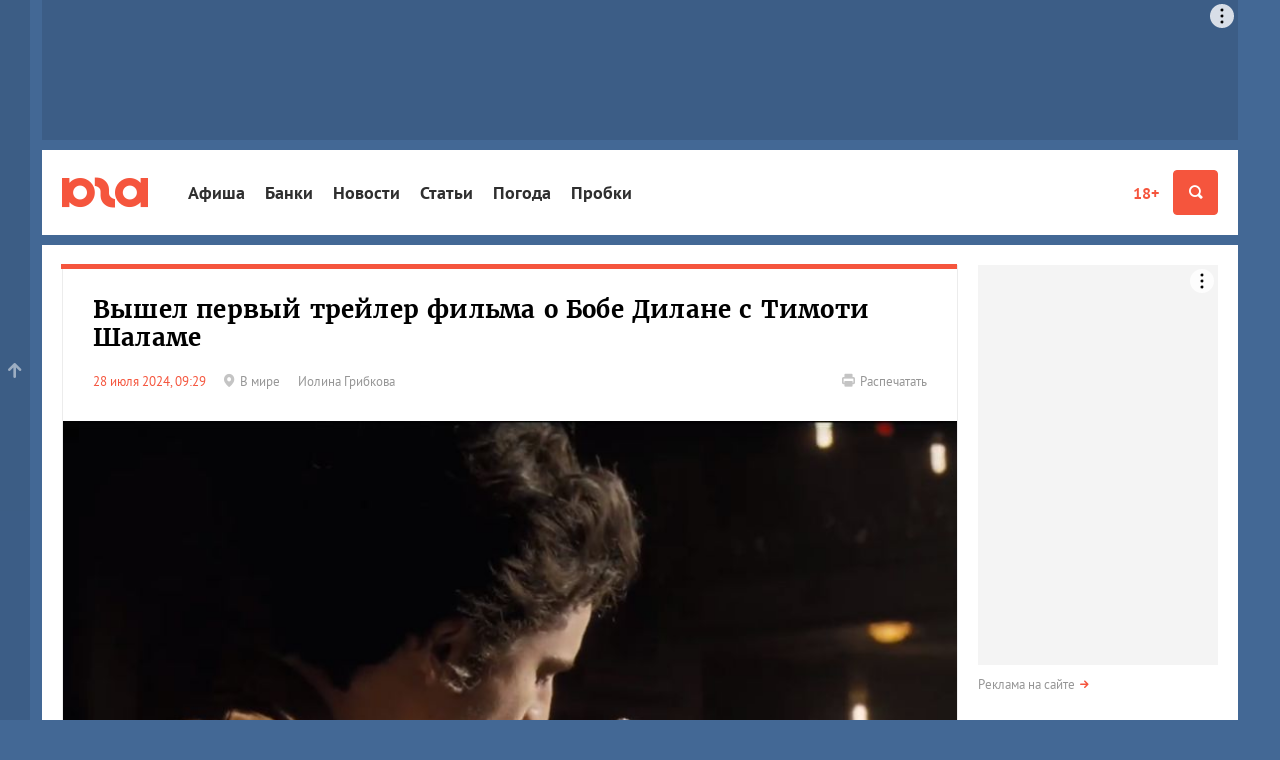

--- FILE ---
content_type: text/html; charset=utf-8
request_url: https://www.yuga.ru/news/474017-vyshel-pervyj-trejler-filma-o-bobe-dilane-s-timoti-shalame/
body_size: 12126
content:
<!DOCTYPE html>
<html lang="ru" prefix="og: http://ogp.me/ns# fb: http://ogp.me/ns/fb# article: http://ogp.me/ns/article#">
<head>
	<title>Вышел первый трейлер фильма о Бобе Дилане с Тимоти Шаламе</title>
	<meta name="description" content="Студия Searchlight представила первый тизер-трейлер фильма &laquo;Совершенный незнакомец&raquo;. В центре сюжета — биография певца Боба Дилана" />
	<meta name="keywords" content="кино в краснодаре, кинотеатры краснодара, афиша краснодара, куда пойти в краснодаре, события краснодара, что делать в краснодаре, заведения краснодара, где поесть в краснодаре, куда пойти с детьми в краснодаре" />
	<meta property="og:url" content="https://www.yuga.ru/news/474017-vyshel-pervyj-trejler-filma-o-bobe-dilane-s-timoti-shalame/"/>
	<meta property="og:title" content="Вышел первый трейлер фильма о Бобе Дилане с Тимоти Шаламе" />
	<meta property="og:description" content="Студия Searchlight представила первый тизер-трейлер фильма &laquo;Совершенный незнакомец&raquo;. В центре сюжета — биография певца Боба Дилана" />
	<meta property="og:type" content="article" />
	<meta property="og:site_name" content="Юга.ру"/>
	<meta name="twitter:card" content="summary_large_image" />
	<meta name="twitter:site" content="@yugagashenki" />
	<meta name="twitter:creator" content="@yugagashenki" />
	<meta name="twitter:site:id" content="259190823" />
	<meta name="twitter:title" content="Вышел первый трейлер фильма о Бобе Дилане с Тимоти Шаламе" />
	<meta name="twitter:description" content="Студия Searchlight представила первый тизер-трейлер фильма &laquo;Совершенный незнакомец&raquo;. В центре сюжета — биография певца Боба Дилана" />
	<meta name="relap-image" content="https://www.yuga.ru/media/05/b1/snimok_ekrana_20240725T151651__h0yxf7t.jpg"/>
<meta property="og:image:type" content="image/png" />
<meta property="og:image:width" content="900" />
<meta property="og:image:height" content="500" />
<meta property="og:image" content="https://www.yuga.ru/media/e2/33/11/snimok_ekrana_20240725T151651__yznjxhw.png"/>
<meta property="og:image" content="https://www.yuga.ru/media/05/b1/snimok_ekrana_20240725T151651__h0yxf7t.jpg"/>
<meta name="twitter:image" content="https://www.yuga.ru/media/e2/33/11/snimok_ekrana_20240725T151651__yznjxhw.png"/>
		<meta name="viewport" content="width=device-width, initial-scale=1" />
	<link rel="preconnect" href="//js.yuga.ru">
	<link rel="preconnect" href="//css.yuga.ru">
	<link rel="preconnect" href="//img.yuga.ru">

	<!-- fonts+css -->
        <style>body{font:14px/1.5 sans-serif;background-color:#436895;margin:0}.wrapper{background-color:#fff;color:#000;padding:10px 0}.container{padding-right:10px;padding-left:10px;margin-right:auto;margin-left:auto}.aside,.branding_hidden,.d-n,.hdr,.modal{display:none}img{max-width:100%;height:auto}h1{font-size:24px;line-height:1.2}ul{padding:0}.mobile_fox{width:320px;overflow:hidden}.mobile_fox.bottom{margin-left:-10px;margin-right:-10px;width:auto}footer{background:#f4f4f4}</style>
	<link rel="stylesheet" title="normal" href="//css.yuga.ru/yuga_bt_41.css"  crossorigin="anonymous"/>

	<!-- js -->
	<script src="//js.yuga.ru/jquery-2.2.4.min.js" type="text/javascript"></script>
	<script async src="//js.yuga.ru/bootstrap.min.js" type="text/javascript"></script>
	<script async src="//js.yuga.ru/fancybox3.min.js" type="text/javascript"></script>
	<script async src="//js.yuga.ru/jquery.bxslider.min.js" type="text/javascript"></script>
	<script async src="//js.yuga.ru/jquery.cookie.js" type="text/javascript"></script>
	<script async src="//js.yuga.ru/cocoen.min.js" type="text/javascript"></script>
	<script async src="//js.yuga.ru/antispam-jq.js?2" type="text/javascript"></script>
	<script async src="//js.yuga.ru/yuga_dynaload.js?1"></script>
	<script async src="//js.yuga.ru/bukvus.js?5" type="text/javascript"></script>
	<script async src="//js.yuga.ru/jquery-lazy.1.7.9/jquery.lazy.min.js" type="text/javascript"></script>
	<script async src="//js.yuga.ru/yuga_40_scripts.js?3" type="text/javascript"></script>
	<!--<script async src="//js.yuga.ru/stickyfill.min.js"></script>-->
	<script async src="//js.yuga.ru/likely.js"></script>
	<script async src="//platform.twitter.com/widgets.js" type="text/javascript" charset="utf-8"></script>
	<script async defer charset="utf-8" src="//js.yuga.ru/yuga_adfox_loader.js" type="text/javascript"></script>

	<!--<script src="//js.yuga.ru/adfox.asyn.code.ver3.js" type="text/javascript"></script>
	<script src="https://yastatic.net/pcode/adfox/loader.js" crossorigin="anonymous"></script>-->

	<!-- favicon -->
	<link rel="apple-touch-icon" sizes="180x180" href="//img.yuga.ru/apple-touch-icon.png">
	<link rel="icon" type="image/png" href="//img.yuga.ru/favicon-48x48.png" sizes="48x48">
	<link rel="icon" type="image/png" href="//img.yuga.ru/favicon-32x32.png" sizes="32x32">
	<link rel="icon" type="image/png" href="//img.yuga.ru/favicon-16x16.png" sizes="16x16">
	<link rel="manifest" href="//img.yuga.ru/manifest.json">
	<link rel="mask-icon" href="//img.yuga.ru/safari-pinned-tab.svg" color="#f5553d">
	<meta name="theme-color" content="#ffffff">
		<!-- RSS -->
	<noindex>
	<link rel="alternate" type="application/rss+xml" title="Лента новостей ЮГА.ру" href="https://www.yuga.ru/news.rss" />
	<link rel="alternate" type="application/rss+xml" title="Новости Абхазии" href="https://www.yuga.ru/abkhazia.rss" />
	<link rel="alternate" type="application/rss+xml" title="Новости Адыгеи" href="https://www.yuga.ru/adygea.rss" />
	<link rel="alternate" type="application/rss+xml" title="Новости Дагестана" href="https://www.yuga.ru/dagestan.rss" />
	<link rel="alternate" type="application/rss+xml" title="Новости Ингушетии" href="https://www.yuga.ru/ingushetia.rss" />
	<link rel="alternate" type="application/rss+xml" title="Новости КБР" href="https://www.yuga.ru/kbr.rss" />
	<link rel="alternate" type="application/rss+xml" title="Новости КЧР" href="https://www.yuga.ru/kcr.rss" />
	<link rel="alternate" type="application/rss+xml" title="Новости Краснодарского края" href="https://www.yuga.ru/kuban.rss" />
	<link rel="alternate" type="application/rss+xml" title="Новости Ростовской области" href="https://www.yuga.ru/rostov.rss" />
	<link rel="alternate" type="application/rss+xml" title="Новости Ставропольского края" href="https://www.yuga.ru/stavropol.rss" />
	<link rel="alternate" type="application/rss+xml" title="Новости Чечни" href="https://www.yuga.ru/chechnya.rss" />
	<link rel="alternate" type="application/rss+xml" title="Новости Южной Осетии" href="https://www.yuga.ru/y_osetia.rss" />
	<link rel="alternate" type="application/rss+xml" title="Новости России" href="https://www.yuga.ru/federal.rss" />
	<link rel="alternate" type="application/rss+xml" title="Мировые новости" href="https://www.yuga.ru/vmire.rss" />
	<link rel="alternate" type="application/rss+xml" title="Фоторепортажи" href="https://www.yuga.ru/all_photos.rss" />
	<link rel="alternate" type="application/rss+xml" title="Статьи" href="https://www.yuga.ru/publish.rss" />
	</noindex>
	<link rel="amphtml" href="https://www.yuga.ru/news/amp/474017-vyshel-pervyj-trejler-filma-o-bobe-dilane-s-timoti-shalame/"/>
	<link rel="canonical" href="https://www.yuga.ru/news/474017-vyshel-pervyj-trejler-filma-o-bobe-dilane-s-timoti-shalame/"/>
	
	
	<!-- Yandex.RTB -->
	<script>window.yaContextCb=window.yaContextCb||[]</script>
	<script src="https://yandex.ru/ads/system/context.js" async></script>
	<script src="https://jsn.24smi.net/smi.js" async></script>
	
</head>

<body>
<!-- Google tag (gtag.js) -->
<script async src="https://www.googletagmanager.com/gtag/js?id=G-Q24J2CLD7H"></script>
<script>
  window.dataLayer = window.dataLayer || [];
  function gtag(){dataLayer.push(arguments);}
  gtag('js', new Date());

  gtag('config', 'G-Q24J2CLD7H');
</script>

<!-- Yandex.Metrika counter -->
<script type="text/javascript" >
   (function(m,e,t,r,i,k,a){m[i]=m[i]||function(){(m[i].a=m[i].a||[]).push(arguments)};
   m[i].l=1*new Date();
   for (var j = 0; j < document.scripts.length; j++) {if (document.scripts[j].src === r) { return; }}
   k=e.createElement(t),a=e.getElementsByTagName(t)[0],k.async=1,k.src=r,a.parentNode.insertBefore(k,a)})
   (window, document, "script", "https://mc.yandex.ru/metrika/tag.js", "ym");

   ym(1094628, "init", {
        clickmap:true,
        trackLinks:true,
        accurateTrackBounce:true
   });
</script>
<noscript><div><img src="https://mc.yandex.ru/watch/1094628" style="position:absolute; left:-9999px;" alt="" /></div></noscript>
<!-- /Yandex.Metrika counter -->

<!-- Rating@Mail.ru counter -->
	<script type="text/javascript">
	var _tmr = _tmr || [];
	_tmr.push({id: "1761018", type: "pageView", start: (new Date()).getTime()});
	(function (d, w, id) {
	  if (d.getElementById(id)) return;
	  var ts = d.createElement("script"); ts.type = "text/javascript"; ts.async = true; ts.id = id;
	  ts.src = (d.location.protocol == "https:" ? "https:" : "http:") + "//top-fwz1.mail.ru/js/code.js";
	  var f = function () {var s = d.getElementsByTagName("script")[0]; s.parentNode.insertBefore(ts, s);};
	  if (w.opera == "[object Opera]") { d.addEventListener("DOMContentLoaded", f, false); } else { f(); }
	})(document, window, "topmailru-code");
	</script><noscript><div style="position:absolute;left:-10000px;">
	<img src="//top-fwz1.mail.ru/counter?id=1761018;js=na" style="border:0;" height="1" width="1" alt="Рейтинг@Mail.ru" />
	</div></noscript>
<!-- //Rating@Mail.ru counter -->
<!-- Yandex.Metrika counter -->
<script type="text/javascript" >
   (function(m,e,t,r,i,k,a){m[i]=m[i]||function(){(m[i].a=m[i].a||[]).push(arguments)};
   m[i].l=1*new Date();
   for (var j = 0; j < document.scripts.length; j++) {if (document.scripts[j].src === r) { return; }}
   k=e.createElement(t),a=e.getElementsByTagName(t)[0],k.async=1,k.src=r,a.parentNode.insertBefore(k,a)})
   (window, document, "script", "https://mc.yandex.ru/metrika/tag.js", "ym");

   ym(620334, "init", {
        clickmap:true,
        trackLinks:true,
        accurateTrackBounce:true
   });
</script>
<noscript><div><img src="https://mc.yandex.ru/watch/620334" style="position:absolute; left:-9999px;" alt="" /></div></noscript>
<!-- /Yandex.Metrika counter -->

<div class="d-n" style="position: fixed; z-index: 999; left: 0; right: 0; text-align: center; padding: 20px; background: #ff0; font-size: 18px;">Если вы видите этот текст, значит ваш браузер не загрузил или заблокировал жизненно важные ресурсы нашего сайта.<br><strong>Перезагрузите страницу</strong>, а если после этого ничего не изменилось, попробуйте отключить <strong>блокировщик рекламы и/или сторонние расширения</strong>.<br>Если и это не помогло, напишите нам письмо: <a href="mailto:errors@yuga.ru">errors@yuga.ru</a>.</div>



	<div class="wrapper container branding_hidden branding_wide">
<noindex>
<!--AdFox START-->
<!--yuga-ru-->
<!--Площадка: Юга.ру / * / *-->
<!--Тип баннера: Топлайн HTML-->
<!--Расположение: <верх страницы>-->
<div class="adfox-placeholder" data-owner-id="240367" data-params-json="{'pp':'g','ps':'ccdt','p2':'ffyf'}" data-devices="desktop" data-tablet-width="992" data-phone-width="768"></div>
</noindex>
</div>
	<header class="hdr" id="header" role="banner">
		<div class="hdr__body">
			<div class="container">
				<a class="hdr__logo" href="/" title="Юга.ру"><i class="i-logo"></i></a>
				<div class="hdr__btn">
					<a href="//www.yuga.ru/about/#fz" class="about-fz red" rel="nofollow">18+</a>
					<button class="hdr__btn-search" type="button" title="Поиск" data-toggle="modal" data-target="#search">
						<i class="i-zoom"></i>
					</button>
					<button class="hdr__btn-user" type="button" title="Личный кабинет" data-toggle="modal" data-target="#login">
						<i class="i-user"></i>
					</button>
					<button class="hdr__btn-menu js-hdr-btn" type="button" title="Меню">
						<i class="i-menu"></i><i class="i-close"></i>
					</button>
				</div>
				<nav class="hdr__nav">
					<ul role="navigation" aria-label="Главное меню">
						<li class="sub"><a href="https://www.yuga.ru/tags/2264.html">Афиша</a></li>
						<li class="sub"><a href="//bank.yuga.ru/">Банки</a></li>
						<li class="sub"><a href="//www.yuga.ru/news/">Новости</a></li>
						<li class="sub"><a href="//www.yuga.ru/articles/">Статьи</a></li>
						<li class="sub"><a href="https://www.yuga.ru/tags/2206.html">Погода</a></li>
						<li class="sub"><a href="//auto.yuga.ru/probki/">Пробки</a></li>

					</ul>
					<p class="hdr__nav-links">
	<a href="https://www.yuga.ru/about/">О проекте</a>
	<a href="https://www.yuga.ru/contacts/">Контакты</a>
	<a href="https://www.yuga.ru/advertising/">Рекламодателям</a>
</p>
				</nav>
			</div>
		</div>
		<!--#user.loginform-->
	</header>
	<!-- поиск -->
					<div id="search" tabindex="-1" role="dialog" aria-labelledby="searchModal" class="modal fade">
						<div role="document" class="modal-dialog">
							<div class="modal-content">
								<button type="button" data-dismiss="modal" aria-label="Закрыть" class="close"><span aria-hidden="true" class="i-close text-gray-light"></span></button>
								<div class="modal-header modal-center">
									<h4 id="searchModal" class="modal-title h2">Найти на сайте</h4>
								</div>
								<div class="modal-body modal-center">
									<div class="ya-site-form ya-site-form_inited_no" onclick="return {'action':'https://www.yuga.ru/poisk/', 'arrow':true, 'bg':'#ffcc00', 'fontsize':12, 'fg':'#000000', 'language':'ru', 'logo':'rb', 'publicname': 'Поиск по всему  сайту', 'suggest':true, 'target':'_self', 'tld':'ru', 'type':2, 'usebigdictionary':true, 'searchid':2151893, 'webopt':false, 'websearch':false, 'input_fg':'#000000', 'input_bg':'#ffffff', 'input_fontStyle':'normal', 'input_fontWeight':'normal', 'input_placeholder':'', 'input_placeholderColor':'#000000', 'input_borderColor':'#c2c2c2'}">
										<form action="//yandex.ru/sitesearch" method="get" target="_self" class="m0">
											<input type="hidden" name="searchid" value="2151893"/>
											<input type="hidden" name="l10n" value="ru"/>
											<input type="hidden" name="reqenc" value=""/>
											<input type="text" name="text" value=""/>
											<input type="submit" value="Найти"/>
										</form>
									</div>
									<style type="text/css">.ya-page_js_yes .ya-site-form_inited_no { display: none; }</style>
									<script type="text/javascript">(function(w,d,c){var s=d.createElement('script'),h=d.getElementsByTagName('script')[0],e=d.documentElement;if((' '+e.className+' ').indexOf(' ya-page_js_yes ')===-1){e.className+=' ya-page_js_yes';}s.type='text/javascript';s.async=true;s.charset='utf-8';s.src=(d.location.protocol==='https:'?'https:':'http:')+'//site.yandex.net/v2.0/js/all.js';h.parentNode.insertBefore(s,h);(w[c]||(w[c]=[])).push(function(){Ya.Site.Form.init()})})(window,document,'yandex_site_callbacks');</script>
									<div class="small mt20">
										<a href="https://www.yuga.ru/search/" class="arrow-red" rel="nofollow">Расширенный поиск</a>
									</div>
								</div>
							</div>
						</div>
					</div>
	<div class="mobile_fox">
<noindex>
<!--AdFox START-->
<!--yuga-ru-->
<!--Площадка: Юга.ру / * / *-->
<!--Тип баннера: Мобильный 320х160-->
<!--Расположение: <верх страницы>-->
<div class="adfox-placeholder" data-owner-id="240367" data-params-json="{'pp':'g','ps':'ccdt','p2':'ffxj'}" data-devices="tablet phone" data-tablet-width="992" data-phone-width="768"></div>
</noindex>
</div>
	<!--AdFox START-->
<!--yuga-ru-->
<!--Площадка: Юга.ру / * / *-->
<!--Тип баннера: Fullscreen HTML5 [loader]-->
<!--Расположение: <верх страницы>-->
<div class="adfox-placeholder" data-owner-id="240367" data-params-json="{'pp':'g','ps':'ccdt','p2':'gouj'}" data-devices="desktop tablet phone" data-tablet-width="830" data-phone-width="480"></div>

	<div class="wrapper container branding_first" id="body1">
		<div class="clearfix flex-container" id="st_middle" role="main">
			<div class="content">
			
<!-- Yandex.RTB R-A-414669-11 -->
<script>window.yaContextCb.push(()=>{
	Ya.Context.AdvManager.render({
		"blockId": "R-A-414669-11",
		"type": "floorAd"
	})
})
</script>
					<div class="clearfix clear pb20"  data-dynaload="[base64]" data-dynaload-onscroll>
						<div class="panel-group panel-border-red m0 material" data-dynaload-content>
							
							<div class="panel panel-default p0" itemscope itemtype="http://schema.org/Article">
								<link class="hide" itemprop="mainEntityOfPage" href="https://www.yuga.ru/news/474017-vyshel-pervyj-trejler-filma-o-bobe-dilane-s-timoti-shalame/" />
								<div class="panel-title">
									<h1 class="h2 mb20" itemprop="headline">Вышел первый трейлер фильма о Бобе Дилане с Тимоти Шаламе</h1>
									<meta itemprop="description" content="Студия Searchlight представила первый тизер-трейлер фильма &laquo;Совершенный незнакомец&raquo;. В центре сюжета — биография певца Боба Дилана <b>(18+)</b>">
									<meta property="article:published_time" content="2024-07-28T09:29:00">
									<meta itemprop="dateModified" content="2024-07-28T09:29:00">
									<div class="hide" itemprop="publisher" itemscope itemtype="http://schema.org/Organization">
										<meta itemprop="name" content="Юга.ру">
										<meta itemprop="address" content="Россия, г.Краснодар, 4-й Воронежский проезд, 6">
										<meta itemprop="telephone" content="+7 (861) 227-10-50">
										<a itemprop="logo" itemscope itemtype="http://schema.org/ImageObject" href="/"> 
											<link itemprop="image url" href="https://img.yuga.ru/logo_114x60.png" />
										</a>
									</div>
									<div class="row small">
										
										<div class="col-sm-10 material-details">
											<time datetime="2024-07-28T09:29:00" itemprop="datePublished" content="2024-07-28T09:29:00">28 июля 2024, 09:29</time>
											
											<span class="text-muted d-ib mr20"><a href="https://www.yuga.ru/region/v_mire.html" class="text-muted noborder"><span class="i-pin mr5 text-gray-light"></span><span class="txt">В мире</span></a></span>
											<span class="material-author text-muted" itemprop="author">Иолина Грибкова</span>
											
											
										</div>
										<div class="col-sm-2 xs-mt20">
											<p class="text-sm-right d-n visible-lg-block"><a href="?print=1" class="text-muted noborder" rel="nofollow"><span class="i-print mr5 text-gray-light"></span><span class="txt">Распечатать</span></a></p>
										</div>
									</div>
								</div>
							<div class="bx_photos">
								<ul>
										<li>
											<a href="https://www.yuga.ru/media/2f/67/snimok_ekrana_20240725T151651__pixkga6.jpg" data-fancybox="gallery-news-474017" class="zoom" data-caption="Кадр из трейлера к фильму «Совершенный незнакомец» &copy;&nbsp;Скриншот видео с YouTube-канала HypeFilms">
												<img src="https://www.yuga.ru/media/05/b1/snimok_ekrana_20240725T151651__h0yxf7t.jpg" alt="Кадр из трейлера к фильму «Совершенный незнакомец» &copy;&nbsp;Скриншот видео с YouTube-канала HypeFilms" itemprop="image" loading="lazy" />
											</a>
											<div class="bx-caption"><span>Кадр из трейлера к фильму «Совершенный незнакомец» &copy;&nbsp;Скриншот видео с YouTube-канала HypeFilms</span></div>
										</li>

								</ul>
							</div>
								<div class="material-body material-article" itemprop="text">
									<span class="d-n"><iframe src="/tg-instaview-buster" width="0" height="0" referrerpolicy="no-referrer" sandbox></iframe></span>
									<div class="material-paragraph"><p>Студия Searchlight представила первый тизер-трейлер фильма &laquo;Совершенный незнакомец&raquo;. В центре сюжета — биография певца Боба Дилана <b>(18+)</b></p></div>
									<div class="material-paragraph">
<p>YouTube-канал HypeFilms <a rel="nofollow noopener noreferrer" href="https://www.youtube.com/watch?v=yreQIDbE5N4" target="_blank">поделился</a> коротким роликом фильма «Совершенный незнакомец» с русскими субтитрами. Джеймс Мэнголд («Переступить черту», «Логан») выступил режиссером байопика. Тимоти Шаламе, Эдвард Нортон, Эль Фаннинг и Моника Барбаро исполнили главные роли.</p>
</div><div class="material-host readmore ">
	<p><strong>Сатана, маньяки, пираты:</strong></p>
	<ul>
		<li><a href="/news/473984-satana-manyaki-piraty-chto-posmotret-v-kino-v-krasnodare-s-25-iyulya/" target="_blank">Что посмотреть в кино в Краснодаре с 25 июля</a></li>
	</ul>
</div>
<div class="material-paragraph">
<p>Биографическая лента рассказывает о карьере перца Боба Дилана и его постепенном переходе от фолк-звучания к року. Также в картине покажут, как 19-летний артист переехал в Нью-Йорк, записал свои первые хиты и познакомился с художницей Сильви Руссо.</p>
<p>Постановщики взяли за основу сценария фильма книгу «Переход Дилана к электрозвучанию» Элайджи Уолда. Фильм должен был выйти еще несколько лет назад, однако из-за пандемии коронавируса съемки несколько раз переносили. Релиз фильма состоится в декабре.</p>
</div><iframe width="560" height="340" src="https://www.youtube.com/embed/yreQIDbE5N4?feature=player_embedded&enablejsapi=1&fs=1&modestbranding=1&rel=0&showinfo=0&iv_load_policy=3&theme=light" frameborder="0" allowfullscreen></iframe><div class="material-paragraph">
<p>Как писали Юга.ру, кинокомпания Warner Bros. Pictures <a href="/news/473988-vyshel-vtoroj-trejler-dzhoker-2-s-khoakinom-feniksom-i-ledi-gagoj/" target="_blank">выпустила</a> второй трейлер фильма «Джокер: Безумие на двоих».</p>
</div>
									
													<div class="material-social">
					<div class="likely">
						<div class="vkontakte"></div>
						<div class="whatsapp"></div>
						<div class="twitter" data-via="yugagashenki"></div>
						<div class="odnoklassniki"></div>
						<div class="telegram"></div>
					</div>
				</div>
									
											<div class="material-tags">
			<a href="/tags/2264.html" class="label">Афиша</a> 			<a href="/tags/147.html" class="label">Кино</a> 			<a href="/tags/2414.html" class="label">Кинопрокат</a> 			<a href="/tags/2441.html" class="label">Развлечения</a> 
		</div>
								</div>
							</div>


						</div>
						
						<div class="d-n mauto mt20 mt30 pt10" data-dynaload-button></div>
					</div>

<div class="mobile_fox bottom">
<noindex>
<!--AdFox START-->
<!--yuga-ru-->
<!--Площадка: Юга.ру / * / *-->
<!--Тип баннера: Мобильный 320х250-->
<!--Расположение: <низ страницы>-->
<div class="adfox-placeholder" data-owner-id="240367" data-params-json="{'pp':'i','ps':'ccdt','p2':'ffxk'}" data-devices="tablet phone" data-tablet-width="1196" data-phone-width="768"></div>
</noindex>
</div>
<div class="desktop_fox">
<noindex>
<!--AdFox START-->
<!--yuga-ru-->
<!--Площадка: Юга.ру / * / *-->
<!--Тип баннера: Тизер [896-920]x120-->
<!--Расположение: <середина страницы>-->
<div class="adfox-placeholder" data-owner-id="240367" data-params-json="{'pp':'h','ps':'ccdt','p2':'fgfz'}" data-devices="desktop" data-tablet-width="992" data-phone-width="768"></div>
</noindex>
</div>

					<div class="clearfix">
						<div class="row">
							<div class="col-sm-12 col-md-4 pull-md-right order1 order-md-2">
								<div class="panel panel-border-red">
							<div class="panel-title">
								<h2><a href="https://www.yuga.ru/news/" class="text-black noborder">Новости</a></h2>
							</div>
							<div class="newslist-index">
								<div>
											<div class="dropdown wide">
			<button type="button" id="region-list" data-toggle="dropdown" aria-haspopup="true" aria-expanded="true" class="btn btn-default dropdown-toggle">Новости регионов<span class="caret"></span></button>
			<ul aria-labelledby="region-list" class="dropdown-menu">
								<li><a href="https://www.yuga.ru/region/abhazia.html">Абхазия</a></li>
				<li><a href="https://www.yuga.ru/region/adygea.html">Адыгея</a></li>
				<li><a href="https://www.yuga.ru/region/dagestan.html">Дагестан</a></li>
				<li><a href="https://www.yuga.ru/region/ingushetia.html">Ингушетия</a></li>
				<li><a href="https://www.yuga.ru/region/kabardino-balkaria.html">Кабардино-Балкария</a></li>
				<li><a href="https://www.yuga.ru/region/karachaevo-cherkesia.html">Карачаево-Черкесия</a></li>
				<li><a href="https://www.yuga.ru/region/krasnodar.html">Краснодарский край</a></li>
				<li><a href="https://www.yuga.ru/region/severnaya_osetia.html">Северная Осетия</a></li>
				<li><a href="https://www.yuga.ru/region/stavropol.html">Ставропольский край</a></li>
				<li><a href="https://www.yuga.ru/region/rostov.html">Ростовская область</a></li>
				<li><a href="https://www.yuga.ru/region/chechnya.html">Чечня</a></li>
				<li><a href="https://www.yuga.ru/region/yuzhnaya_osetia.html">Южная Осетия</a></li>
				<li><a href="https://www.yuga.ru/region/krym.html">Крым</a></li>
				<li><a href="https://www.yuga.ru/region/russia.html">Вся Россия</a></li>
				<li><a href="https://www.yuga.ru/region/v_mire.html">В мире</a></li>

			</ul>
		</div>
								<div class="card text-column">
									<div class="card-body">
									  <time>Вчера, 18:45</time>
									  <span title="Видео" class="i-video text-gray-light has0"></span>
									  
									  
									  <a href="https://www.yuga.ru/news/480764-glavu-primorsko-akhtarskogo-okruga-uvolili-posle-antikorrupcionnoj-proverki/" class="title">Главу Приморско-Ахтарского округа уволили после антикоррупционной проверки</a>
									</div>
								</div>
								<div class="card text-column">
									<div class="card-body">
									  <time>Вчера, 18:30</time>
									  <span title="Видео" class="i-video text-gray-light has0"></span>
									  
									  
									  <a href="https://www.yuga.ru/news/480737-neulovimyj-endi-v-krasnodare-projdet-art-vstrecha-posvyashhennaya-uorkholu/" class="title">Неуловимый Энди. В Краснодаре пройдет арт-встреча, посвященная Уорхолу</a>
									</div>
								</div>
								<div class="card text-column">
									<div class="card-body">
									  <time>Вчера, 17:10</time>
									  <span title="Видео" class="i-video text-gray-light has0"></span>
									  
									  
									  <a href="https://www.yuga.ru/news/480763-v-rossii-khotyat-uzakonit-messendzher-max-dlya-oformleniya-udaltnnykh-sotrudnikov-i-kadrovykh-dokumentov/" class="title">В России хотят узаконить мессенджер Max для оформления сотрудников и кадровых документов</a>
									</div>
								</div>
								<div class="card text-column">
									<div class="card-body">
									  <time>Вчера, 17:04</time>
									  <span title="Видео" class="i-video text-gray-light has0"></span>
									  
									  
									  <a href="https://www.yuga.ru/news/480759-sochi-anapa-gelendzhik-i-rostov-na-donu-voshli-v-top-10-gorodov-po-chislu-obshhestvennykh-tochek-wi-fi-a-gde-krasnodar/" class="title">Сочи, Анапа, Геленджик и Ростов-на-Дону вошли в топ-10 городов по числу общественных точек Wi-Fi. А где Краснодар?</a>
									</div>
								</div>
								<div class="card text-column">
									<div class="card-body">
									  <time>Вчера, 16:59</time>
									  <span title="Видео" class="i-video text-gray-light has0"></span>
									  
									  
									  <a href="https://www.yuga.ru/news/480760-s-marta-2026-goda-v-rossii-izmenitsya-programma-obucheniya-v-avtoshkolakh/" class="title">С марта 2026 года в России изменится программа обучения в автошколах</a>
									</div>
								</div>
								<div class="card text-column">
									<div class="card-body">
									  <time>Вчера, 15:39</time>
									  <span title="Видео" class="i-video text-gray-light has0"></span>
									  
									  
									  <a href="https://www.yuga.ru/news/480755-smi-soobshhili-chto-21-yanvarya-proizojdet-rombovidnyj-parad-planet-budet-li-ego-vidno-v-krasnodare/" class="title">СМИ сообщили, что 21 января произойдет ромбовидный парад планет. Будет ли его видно в Краснодаре?</a>
									</div>
								</div>

									<p class="small mt10 pt10 more"><a href="//www.yuga.ru/news/" class="text-muted arrow-red">Лента новостей</a></p>
								</div>
							</div>
						</div>
							</div>
							<div class="col-sm-12 col-md-8 pull-md-left">
		
		
		<div>

<div class="row">
<div class="col-12">
<div class="m-card img-full border-top-red body-none hide-details">
	<div class="card-img">
		<img src="https://www.yuga.ru/media/0e/9d/inem-nebe_remix_01kb1zb42de25s2yffwe3pr__v4eu2wd.jpg" class="lazy" alt="Краснодарский край атаковали БПЛА. Обломки упали на НПЗ и многоэтажку">
	</div>
	<div class="card-body">
		<div class="card-body__wrapper">
			<div class="card-body__details">
				<span class="card-body__details_time">Вчера, 10:09</span>
				
			</div>
			<a href="https://www.yuga.ru/news/480745-krasnodarskij-kraj-atakovali-bpla-oblomki-upali-na-npz-i-mnogoetazhku/" class="card-body__title">Краснодарский край атаковали БПЛА. Обломки упали на НПЗ и многоэтажку</a>
			
			
		</div>
	</div>
</div>
</div>
<div class="col-12 col-sm-6">
<div class="m-card border-top-none bg-white hide-details">
	<div class="card-img">
		<img src="https://www.yuga.ru/media/76/54/img_7019__sw27u67.jpg" class="lazy" alt="В Краснодаре разработали новые правила благоустройства">
	</div>
	<div class="card-body">
		<div class="card-body__wrapper">
			<div class="card-body__details">
				<span class="card-body__details_time">19 января, 14:33</span>
				
			</div>
			<a href="https://www.yuga.ru/news/480720-v-krasnodare-razrabotali-novye-pravila-blagoustrojstva-obshhestvenniki-nedovolny-i-trebuyut-izmenit-ikh/" class="card-body__title">В Краснодаре разработали новые правила благоустройства</a>
			<div class="card-body__descr">Общественники недовольны и требуют изменить их</div>
			
		</div>
	</div>
</div>
</div>
<div class="col-12 col-sm-6">
<div class="m-card border-top-none bg-white hide-details">
	<div class="card-img">
		<img src="https://www.yuga.ru/media/bb/f9/ba1z4hjg8v5lnz765eag3jojc6pnppvwuegptxw__phj7gvi.jpg" class="lazy" alt="Каток на дорогах, замерзшие машины и жители в ледоступах">
	</div>
	<div class="card-body">
		<div class="card-body__wrapper">
			<div class="card-body__details">
				<span class="card-body__details_time">20 января, 16:09</span>
				
			</div>
			<a href="https://www.yuga.ru/news/480736-katok-na-dorogakh-zamerzshie-mashiny-i-zhiteli-v-ledostupakh-chto-proiskhodit-v-novorossijske-vo-vremya-nepogody/" class="card-body__title">Каток на дорогах, замерзшие машины и жители в ледоступах</a>
			<div class="card-body__descr">Что происходит в Новороссийске во время непогоды?</div>
			
		</div>
	</div>
</div>
</div>
</div>
		</div>
		
							</div>
						</div>
					</div>
			</div>
			<div class="aside">
				<div class="sticky">
					<!-- 240x400 -->
					<div class="aside__reload">
					<div class="aside_inner">
<noindex>
<!--AdFox START-->
<!--yuga-ru-->
<!--Площадка: Юга.ру / * / *-->
<!--Тип баннера: HTML5 240-->
<!--Расположение: <верх страницы>-->
<div class="adfox-placeholder" data-owner-id="240367" data-params-json="{'pp':'g','ps':'ccdt','p2':'ffpa'}" data-devices="desktop" data-tablet-width="992" data-phone-width="768" data-reload-parts="1"></div>
</noindex>
</div>
					</div>
					<div class="clear m0 pt5"></div>
					<p class="small mt5 mb20"><a href="https://www.yuga.ru/advertising/" class="text-muted arrow-red">Реклама на сайте</a></p>
				</div>
			</div>
		</div>
	</div>

	<footer id="footer" class="wrapper container" role="contentinfo">
		<div class="panel panel-gray" id="st_bottom">
<div class="row">
    <div class="col-12 col-md-6 align-items-md-start align-items-sm-center align-items-start d-flex flex-row">
        <a href="//www.yuga.ru" class="logo"></a>
        <a href="//www.yuga.ru/about/#fz" class="prep noborder" rel="nofollow">18+</a>
        <div class="logo-title"><a href="//www.yuga.ru" class="bold noborder">Юга.ру</a> — новости Краснодара, Краснодарского края и Адыгеи</div>
    </div>
    <div class="col-12 col-md-6 mt20 md-m0">
        <ul class="our-socials">
            <li><span>Мы в социальных сетях:</span></li>
            <li>
                <a href="https://vk.com/yuga_ru" title="ВКонтакте" class="vk" target="_blank"><span class="i-soc-vk"></span></a>
            </li>
            <li>
                <a href="https://t.me/yugaru" title="Telegram" class="tg" target="_blank"><span class="i-soc-tg"></span></a>
            </li>
            <li>
                <a href="https://t.me/Yuga2bot" title="Telegram Бот — присылайте нам свои новости!" class="tg" target="_blank"><span class="i-mail"></span></a>
            </li>
        </ul>
    </div>
</div>
<!-- .menu-list -->
<div class="menu-list">
    <div>
        <a href="//www.yuga.ru/" class="h6 text-black">Главное</a>
        <p class="mt10">
            <a href="//www.yuga.ru/news/">Новости</a>
            <a href="//www.yuga.ru/articles/">Статьи</a>
            <a href="//www.yuga.ru/blogs/">Мнения</a>
            <a href="https://www.yuga.ru/tags/2264.html">Афиша</a>
            <a href="https://www.yuga.ru/tags/2206.html">Погода</a>
            <a href="//auto.yuga.ru/probki/">Пробки</a>
        </p>
    </div>
    <div>
        <a href="//bank.yuga.ru/" class="h6 text-black">Банки</a>
        <p class="mt10">
            <a href="//bank.yuga.ru/pages/">Каталог&nbsp;банков</a>
            <a href="//bank.yuga.ru/deposit/">Вклады</a>
            <a href="//bank.yuga.ru/credit/">Кредиты</a>
            <a href="//bank.yuga.ru/currency/">Курсы&nbsp;валют</a>
            <a href="//bank.yuga.ru/bankomat/">Банкоматы</a>
        </p>
    </div>
    <div>
        <a href="https://www.yuga.ru/articles/tourism/" class="h6 text-black">Туризм</a>
        <p class="mt10">
            <a href="https://www.yuga.ru/tags/3158.html">Вид сверху: репортажи с&nbsp;коптера</a>
            <a href="https://www.yuga.ru/tags/3099.html">Легенды Краснодара</a>
            <a href="https://www.yuga.ru/tags/2095.html">История Краснодара</a>
            <a href="https://www.yuga.ru/tags/2991.html">Жизнь и культура&nbsp;Адыгеи</a>
        </p>
    </div>
    <div>
        <a href="//auto.yuga.ru/" class="d-block h6 text-black">Авто</a>
        <a href="//www.yuga.ru/quiz/" class="d-block h6 text-black">Тесты</a>
        <a href="//www.yuga.ru/polza" class="d-block h6 text-black">Польза</a>
        <a href="//e.yuga.ru/" class="d-block h6 text-black">Эволюция</a>
        <a href="//www.yuga.ru/projects/" class="d-block h6 text-black">Спецпроекты</a>
        <a href="//www.yuga.ru/photo/" class="d-block h6 text-black">Фоторепортажи</a>
    </div>
    <div class="col-md-12 col-lg-5 md-mt0 mt20 p0">
        <hr class="d-lg-none">
        <p class="small text-muted">Люди и организации, маркированные «звездочками» на страницах сайта, включены тем или иным российским официальным ведомством в тот или иной реестр (иноагентов, СМИ-иноагентов, экстремистов и так далее). Перечень реестров находится <a href="/lists/">здесь</a>.</p>
    </div>
</div>

<style>
footer .menu-list>div:not(:last-child) p a {
    color: #969696;
    border: none;
    display: block;
    padding: 2px 0;
}
footer .menu-list {
    margin: 10px 0 0;
    display: flex;
    gap: 30px;
    flex-wrap: wrap;
}
</style>
<!--[menu_bits]-->
		</div>
		<div class="row" itemscope itemtype="http://schema.org/Organization">
			<div class="col-12 col-sm-6 col-md-5 mb20">
				<div class="hide" itemprop="logo" src="https://img.yuga.ru/logo_114x60.png" alt="Юга.ру лого"></div>
				<p>© 2001—2026 <span itemprop="name">ООО «Юга.ру»</span></p>
				<p class="text-muted">При использовании материалов обязательна ссылка на&nbsp;источник информации (для интернет-ресурсов гиперссылка)&nbsp;&mdash;&nbsp;<a href="//www.yuga.ru" itemprop="url" class="red">Юга.ру</a></p>
				<p>
					<a href="//www.yuga.ru/about/" class="mr20 red" rel="nofollow">О проекте</a>
					<a href="//www.yuga.ru/advertising/" class="mr20 red" rel="nofollow">Рекламодателям</a>
					<a href="//www.yuga.ru/contacts/" class="red" rel="nofollow">Контакты</a>
				</p>
			</div>
			<div class="col-12 col-md-3 col-sm-6 offset-md-4">
				<p class="mb20 small text-muted">Нашли ошибку? Ctrl + Enter</p>
							<div class="counters">
				<noindex>
				<!-- Yandex.Metrika informer -->
				<a href="https://metrika.yandex.ru/stat/?id=1094628&amp;from=informer"
				target="_blank" rel="nofollow"><img src="https://informer.yandex.ru/informer/1094628/3_0_FFFFFFFF_EFEFEFFF_0_pageviews"
				style="width:88px; height:31px; border:0;" alt="Яндекс.Метрика" title="Яндекс.Метрика: данные за сегодня (просмотры, визиты и уникальные посетители)" class="ym-advanced-informer" data-cid="1094628" data-lang="ru" /></a>
				<!-- /Yandex.Metrika informer -->
				</noindex>
			</div>
			</div>
		</div>
	</footer>
	<div class="to_top"></div>
<script type="text/javascript">
	$(document).ready(function() {
		try {
			//$('.sticky').Stickyfill();

			//reload
			function triggering () {
				if (trigger != counter) {
					adfoxReload();
					trigger = counter;
				}
			}
			function adfoxReload () {
				window.Ya.adfoxCode.reload("adfox_150330711999473357")
			}
			var mid = ($(document).height()/2)-450,
				top = 0,
				counter = 0,
				trigger = 0,
				scrollThrottle = null;

			function doScroll () {
				if (scrollThrottle) {
					window.clearTimeout(scrollThrottle);
					scrollThrottle = null;
				}

				//window.console && window.console.debug('scroll main');

				top = $(document).scrollTop();
				if (top > mid) {
					counter = 1; //page at second part
				} else {
					counter = 0; //page at first part
				}
				triggering();
			}

			$(window).scroll(function () {
				if (scrollThrottle) {
					//window.console && window.console.debug('scroll throttle');
					window.clearTimeout(scrollThrottle);
				}

				scrollThrottle = window.setTimeout(function () { doScroll() }, 50);
			});
		} catch (e) {}
	});
</script>

</body>
</html>

--- FILE ---
content_type: application/javascript
request_url: https://js.yuga.ru/jquery.cookie.js
body_size: 455
content:
jQuery.cookie = function(name, value, options) {
    if (typeof value != 'undefined') { 
        options = options || {};
        if (value === null) {
            value = '';
            options = $.extend({}, options); 
            options.expires = -1;
        }
        var expires = '';
        if (options.expires && (typeof options.expires == 'number' || options.expires.toUTCString)) {
            var date;
            if (typeof options.expires == 'number') {
                date = new Date();
                date.setTime(date.getTime() + (options.expires * 24 * 60 * 60 * 1000));
            } else {
                date = options.expires;
            }
            expires = '; expires=' + date.toUTCString();
        }
        var path = options.path ? '; path=' + (options.path) : '';
        var domain = options.domain ? '; domain=' + (options.domain) : '';
        var secure = options.secure ? '; secure' : '';
        document.cookie = [name, '=', encodeURIComponent(value), expires, path, domain, secure].join('');
    } else { 
        var cookieValue = null;
        if (document.cookie && document.cookie != '') {
            var cookies = document.cookie.split(';');
            for (var i = 0; i < cookies.length; i++) {
                var cookie = jQuery.trim(cookies[i]);
                if (cookie.substring(0, name.length + 1) == (name + '=')) {
                    cookieValue = decodeURIComponent(cookie.substring(name.length + 1));
                    break;
                }
            }
        }
        return cookieValue;
    }
};